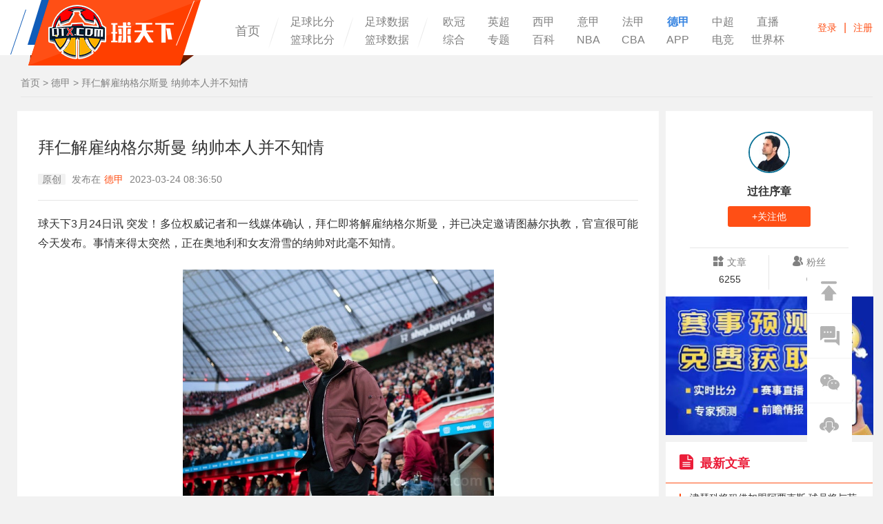

--- FILE ---
content_type: text/html; charset=UTF-8
request_url: https://www.qtx.com/bundesliga/183522.html
body_size: 13828
content:
<!DOCTYPE HTML>
<html>
<head>
<title>拜仁解雇纳格尔斯曼 纳帅本人并不知情_球天下体育</title>
<meta name="keywords" content="拜仁解雇纳格尔斯曼">
<meta name="description" content="球天下3月24日讯 突发！多位权威记者和一线媒体确认，拜仁即将解雇纳格尔斯曼，并已决定邀请图赫尔执教。事情来得太突然，正在奥地利和女友滑雪的纳帅对此毫不知情。">
<meta charset="utf-8">
<meta name="applicable-device" content="pc">
<meta http-equiv="X-UA-Compatible" content="IE=edge,chrome=1">
<script src="https://img.qtx.com/js/goofy_ttzz.js" id="ttzz"></script>
<script>
var browser={versions:function(){var u=navigator.userAgent,app=navigator.appVersion;return{trident:u.indexOf("Trident")>-1,presto:u.indexOf("Presto")>-1,webKit:u.indexOf("AppleWebKit")>-1,gecko:u.indexOf("Gecko")>-1&&u.indexOf("KHTML")==-1,mobile:!!u.match(/AppleWebKit.*Mobile.*/),ios:!!u.match(/\(i[^;]+;( U;)? CPU.+Mac OS X/),android:u.indexOf("Android")>-1||u.indexOf("Linux")>-1,iPhone:u.indexOf("iPhone")>-1,iPad:u.indexOf("iPad")>-1,webApp:u.indexOf("Safari")==-1}}(),language:(navigator.browserLanguage||navigator.language).toLowerCase()};if(browser.versions.mobile||browser.versions.ios||browser.versions.android||browser.versions.iPhone||browser.versions.iPad){
    window.location="//m.qtx.com/bundesliga/183522.html"
};
</script>
<link rel="alternate" media="only screen and (max-width:640px)" href="https://m.qtx.com/bundesliga/183522.html"/>
<link rel="canonical" href="https://www.qtx.com/bundesliga/183522.html" />
<link rel="stylesheet" type="text/css" href="https://img.qtx.com/style/css/bootstrap.css"/>
<link rel="stylesheet" type="text/css" href="https://img.qtx.com/wap2/css/swiper.min.css"/>
<script src="https://img.qtx.com/wap2/js/swiper.min.js" type="text/javascript"></script>
    <link rel="stylesheet" type="text/css" href="https://img.qtx.com/style/css/style.css?v=8.1"/>
<script src="https://img.qtx.com/style/js/jquery1.11.3.min.js" type="text/javascript"></script>
<script src="https://img.qtx.com/style/js/function.js" type="text/javascript"></script>
<!--[if lte IE 9]>
<script src="https://img.qtx.com/style/js/html5shiv.min.js"></script>
<script src="https://img.qtx.com/style/js/respond.min.js"></script>
<![endif]-->


</head>
<body>
<header class="mainHeader" >
    <div class="fixbox">
        <div class="center">
            <div class="logo"><a href="https://www.qtx.com" style="text-indent:-999999px;overflow:hidden;">球天下体育</a></div>
            <ul class="headerMenus clearfix">
                <li><a href="https://www.qtx.com" >首页</a></li>
                <li>
                    <div class="manyTitle_block"><a href="https://live.qtx.com"  target="_blank">足球比分</a></div>
                    <div class="manyTitle_block"><a href="https://live.qtx.com/basketball"  target="_blank">篮球比分</a></div>
                </li>
                <li>
                    <div class="manyTitle_block"><a href="https://data.qtx.com"  target="_blank">足球数据</a></div>
                    <div class="manyTitle_block"><a href="https://data.qtx.com/basketball"  target="_blank">篮球数据</a></div>
                </li>
                <li>
                    <div class="manyTitle" style="width: 550px">
                        <a href="https://www.qtx.com/uefa"  target="_blank">欧冠</a>
                        <a href="https://www.qtx.com/premierleague"  target="_blank">英超</a>
                        <a href="https://www.qtx.com/laliga"  target="_blank">西甲</a>
                        <a href="https://www.qtx.com/seriea"  target="_blank">意甲</a>
                        <a href="https://www.qtx.com/ligue1"  target="_blank">法甲</a>
                        <a href="https://www.qtx.com/bundesliga" class="active" target="_blank">德甲</a>
                        <a href="https://www.qtx.com/csl"  target="_blank">中超</a>
                        <a href="https://live.qtx.com/zhibo/"  target="_blank">直播</a>
                        <a href="https://www.qtx.com/others"  target="_blank">综合</a>
                        <a href="https://www.qtx.com/special"  target="_blank">专题</a>
                        <a href="https://www.qtx.com/encyclopedias"  target="_blank">百科</a>
                        <a href="https://www.qtx.com/nba"  target="_blank">NBA</a>
                        <a href="https://www.qtx.com/cba"  target="_blank">CBA</a>
                        <a href="https://www.qtx.com/app"  target="_blank">APP</a>
                        <a href="https://www.qtx.com/esports"  target="_blank">电竞</a>
                        <a href="https://www.qtx.com/worldcup"  target="_blank">世界杯</a>
                    </div>
                </li>
            </ul>
            <div class="srcBox" style="width: 665px; margin-top: -80px;margin-left: 315px;background: rgb(255, 255, 255);">
                <div class="inputBlock">
                    <a href="javascript:;" class="removeButton" id="clearText"><span class="glyphicon glyphicon-remove" aria-hidden="true"></span></a>
                    <form id="search_form" type="get" action="https://www.qtx.com/search" style="display:inline;"><input type="text" class="int" id="search_text" name="keyword"  placeholder="请输入搜索关键词" maxlength="70" value=""/>
                        <input type="button" id="search_btn" value="" class="srcButton"/></form>
                </div>
                <ul class="recommend">
                                                                                                        <li><a href="https://www.qtx.com/others/276654.html">津琴科将租借加盟阿贾克斯 球员将与荷甲豪门签约半个赛季</a></li>
                                    <li><a href="https://www.qtx.com/premierleague/276653.html">罗马诺：水晶宫内部关系紧张 格拉斯纳不满俱乐部规划</a></li>
                                    <li><a href="https://www.qtx.com/laliga/276652.html">姆巴佩达成西甲50球里程碑 效率只比C罗低</a></li>
                                    <li><a href="https://www.qtx.com/others/276651.html">U23国足将战越南队 中国队比赛风格硬朗 踢得是一种让人不舒服的战术</a></li>
                                    <li><a href="https://www.qtx.com/seriea/276650.html">马特塔希望加盟尤文图斯 水晶宫前锋已经与斑马军团达成协议</a></li>
                                </ul>
            </div>
            <div class="headerFnBox">
                <!--<a href="javascript:;" class="srcButton" id="showSrc"></a>-->
                <div class="login">
                    <div class="noLogin" id="noLogin"><a href="javascript:;" onclick="showLogin();">登录</a><span>|</span><a href="https://www.qtx.com/user/reg">注册</a></div>
                    <div class="logon" id="logon" style="display:none;">
                        <div class="mask"><a href="https://www.qtx.com/user/wallet"><img id="logon_avatar" src="https://img.qtx.com/images/none_avatar.png"/></a></div>
                        <div class="userMenu">
                            <p class="userName"><a href="https://www.qtx.com/user/wallet" id="logon_nickname"></a></p>
                            <ul>
                                <li><a href="https://www.qtx.com/user/profile?type=dynamic">我的主页</a></li>
                                <li><a href="https://www.qtx.com/user/profile?type=posts" >我的帖子</a></li>
                                <li><a href="https://www.qtx.com/user/profile?type=account">账号与资料</a></li>
                                <li><a href="https://www.qtx.com/user/logout">退出</a></li>
                            </ul>
                        </div>
                    </div>
                    <script type="text/javascript">
                        $(document).ready(function(){
                            $.ajax({
                                type:'get',
                                dataType: 'json',
                                url:"https://www.qtx.com/user/auth",
                                success:function (res) {
                                    if(res.status == 200 && res.data.id > 0){
                                        $('#logon_avatar').attr('src', res.data.avatar_url);
                                        $('#logon_nickname').html(res.data.nickname);
                                        $('#noLogin').hide();
                                        $('#logon').show();
                                    }
                                }
                            });
                        });
                    </script>
                </div>
            </div>
        </div>
    </div>
</header>

<div class="main">
	<div class="center">
		<div class="crumbs" style="margin-left:15px;">
			<a href="https://www.qtx.com">首页</a> > <a href="https://www.qtx.com/bundesliga">德甲</a> > <span>拜仁解雇纳格尔斯曼 纳帅本人并不知情</span>
		</div>
		<div class="con3 clearfix">
			<div class="mid" style="width:76%;">
				<div class="artblock" style="padding-bottom: 30px">
					<div class="arttitle">
						<h1 style="text-align:left;">拜仁解雇纳格尔斯曼 纳帅本人并不知情</h1>
						<div class="mes" style="text-align: left;">
																					<span style="background-color: #F2F2F2;margin-left: 0px;margin-right: 5px;padding: 0px 6px;border-radius: 7%;">原创</span>
														发布在<a href="https://www.qtx.com/bundesliga">德甲</a> 2023-03-24 08:36:50  </div>
					</div>
					<div class="artContent" id="artContent">
						
							<p>球天下3月24日讯 突发！多位权威记者和一线媒体确认，拜仁即将解雇纳格尔斯曼，并已决定邀请图赫尔执教，官宣很可能今天发布。事情来得太突然，正在奥地利和女友滑雪的纳帅对此毫不知情。<br/></p><p style="text-align: center;"><img src="https://img.qtx.com/asset/37/a7/dc/59fda1d6f6a6fc9a824b1b6c65a406a9.png" title="" alt=""/></p><p>根据迪马济奥、罗马诺、图片报和踢球者的报道，拜仁已经决定解雇现年35岁的纳格尔斯曼。这则消息堪比他的继任者图赫尔在切尔西的下课一样仓促，很显然拜仁方面还没有通知纳帅。</p><p>根据踢球者的报道，纳格尔斯曼在国际比赛日期间前往奥地利滑雪，同行的是他的记者女友莉娜-沃赞伯格，他想为4月1日与多特蒙德的国家德比之前给自己充充电。此时踢球者已经得知纳帅即将下课，便询问后者是否有俱乐部的消息，纳帅表示：“还没有。”</p><p>报道称，拜仁和图赫尔已经非常接近签约，率领拜仁对阵多特的将是图赫尔而不是纳格尔斯曼。</p><p>纳帅上赛季带领拜仁拿到德甲十连冠，在欧冠1/4决赛中爆冷不敌比利亚雷亚尔。彼时纳帅的帅位就有所动摇，但拜仁高层还是有人支持他，据说拜仁内部对于纳帅意见不一。</p><p>本赛季至今，纳帅已经带领拜仁1/8决赛3-0淘汰巴黎晋级8强，拜仁暂时落后多特1分让出第二。</p><p>纳帅被球迷诟病的是他的战术、轮换以及赛后的发言。球迷称拜仁的这套阵容应该向那不勒斯、巴萨和阿森纳那样领跑积分榜，而纳帅却硬生生让拜仁德甲11连冠产生了悬念。就连穆里尼奥都表示，如果他能得到拜仁后防线中的任何一名球员，他都可以拿到意甲冠军。</p><p>和此前一样，图赫尔再一次在赛季中途接手欧冠球队，他将在1/4决赛中率领拜仁对阵曼城。</p>
							<script type="text/javascript">
								$(".artContent img").attr('style',"max-width:90%;height:auto;margin-left:auto;margin-right:auto;text-indent:0px;");
								$(".artContent video").attr('style',"max-width:90%;height:auto;margin-left:auto;margin-right:auto;text-indent:0px;");
							</script>
												<p style="color:grey;font-size:14px;text-indent: 0px;">本站声明：以上部分图文来自网络，如涉及侵权请联系平台删除</p>
													<div class="h_label_box">
								<a href="javascript:;">标签:</a>
																											<a href="https://www.qtx.com/tag/119.html" target="_blank" style="border: 1px solid #c9c9c9;border-radius: 4px;display: inline-block;color: #808080;padding: 0 10px;">拜仁慕尼黑</a>
																																				<a href="https://www.qtx.com/tag/1788.html" target="_blank" style="border: 1px solid #c9c9c9;border-radius: 4px;display: inline-block;color: #808080;padding: 0 10px;">纳格尔斯曼</a>
																																				<a href="https://www.qtx.com/tag/637.html" target="_blank" style="border: 1px solid #c9c9c9;border-radius: 4px;display: inline-block;color: #808080;padding: 0 10px;">图赫尔</a>
																								</div>
											</div>

					<div class="wechat-share-cont" style="background:#ffffff;border: 1px solid #ffffff;>










						<a href="javascript:;" onclick="like(this, 183522, 'Article');"><span>
							<img src="https://img.qtx.com/style/img/icon44.png"/>
							点赞(<span id="likeCount">0</span>)</span></a>&nbsp;&nbsp;&nbsp;
						<a href="javascript:;" onclick="favorite(this, 183522, 'Article');"><span>
							<img src="https://img.qtx.com/style/img/icon45.png"/>
							收藏(<span id="favoriteCount">43</span>)</span></a>
					</div>

					
																	<div class="artbottom">
							<div class="qx_zl_swiper" style="margin:0 0.75rem">
								<div class="swiper-container qx_zl" style="padding-top: 10px;height:156px;border: 1px solid #f2f2f2;">
									<div class="swiper-wrapper">
																																																																<div class="swiper-slide" style="text-align: center">
													<a href="https://data.qtx.com/qiudui/md7y8DdW4v.html" target="_blank">
														<span class="label" style="float: right;color: #00a0e9;font-size: 14px;background-color: #9acfea">详情</span>
														<div class="user_logo" style="text-align: center;padding: 27px 150px;float: left">
															<img src="https://cdn.sportnanoapi.com/football/team/ef19a84a6745fe57aa786873d2b18e8a.png" style="object-fit: cover;border-radius:0%;height: 100px"/></div>
														<div class="txt_box" style="text-align: left;float: left;padding: 25px 0px;">
															<div class="user_name">
																<p>拜仁</p>
																<small>Bayern Munich</small>
															</div>
															<div>
																<p style="color:grey;">城市：Munich</p>
																																	<p style="color:grey;">主教练：文森特·孔帕尼</p>
																																<p style="color:grey;">主场：安联球场</p>
															</div>
														</div>
													</a>
												</div>
																														</div>
									<div class="swiper-button-next" style='background-image: url(url("data:image/svg+xml;charset=utf-8,%3Csvg%20xmlns%3D'http%3A%2F%2Fwww.w3.org%2F2000%2Fsvg'%20viewBox%3D'0%200%2027%2044'%3E%3Cpath%20d%3D'M27%2C22L27%2C22L5%2C44l-2.1-2.1L22.8%2C22L2.9%2C2.1L5%2C0L27%2C22L27%2C22z'%20fill%3D'%23007aff'%2F%3E%3C%2Fsvg%3E"));left:auto;' ></div>
								<div class="swiper-button-prev"></div>
							</div>
						</div>
						</div>
												
			    
													
				
													

			</div>

		
		
												<div class="replys" id="replys">
				<p class="tl">
					<a href="javascript:;" class="act hot_com" style="font-weight:bold;">最新评论</a>
				</p>

   										<div class="replyItems" style="padding:15px 0 15px 0px;">
						<p>暂时没有评论!</p>
					</div>
							</div>

			<div class="plbox" id="plbox">
				<div class="replyItems_rp" style="border-bottom:none;padding-top: 20px;">

					<form action="https://www.qtx.com/comment/save" onsubmit="return comment(this);">
													
							<div class="txt"><a href="javascript:;" onclick="showLogin();">登录即可参与评论！</a></div>
												<input type="hidden" name="id" value="183522"/>
						<input type="hidden" id="reply_id" name="reply_id" value="0"/>
						<input type="hidden" name="type" value="Article"/>
						<div class="bt">
							<input id="cancel" type="" class="btn" style="display: none" value="取消回复"/>
							<input id="comment_status_1" type="submit" class="btn" value="发表评论"/>
						</div>
					</form>
				</div>
			</div>

			<div class="h_news_box" style="padding-bottom:0;">
				<p class="tl" style="font-weight:bold;">
					<span class="act">推荐阅读</span>
				</p>
				<ul class="h_news_list">
																		
												<li class="item">
							<div class="img_box" style="width:245px;height:163px;">
								<a href="https://www.qtx.com/bundesliga/276533.html" target="_blank">
									<img src="https://img.qtx.com/asset/82/aa/b7/e2ee18bc50f6ae3791acdfaabcbb36ac.png" alt="德甲莱比锡红牛VS拜仁慕尼黑预测 拜仁慕尼黑整体表现稳健" style="width:245px;height:163px;">
								</a>
							</div>
							<div class="txt_box" style="width:600px;">
								<p style="font-weight:bold;"><a href="https://www.qtx.com/bundesliga/276533.html" target="_blank">德甲莱比锡红牛VS拜仁慕尼黑预测 拜仁慕尼黑整体表现稳健</a></p>
								<div class="m_txt" style="margin-bottom: 27px;">
									​北京时间1月18日01:30，2025-2026赛季德甲联赛第18轮战火燃起，莱比锡红牛竞技场将带来一场三分争夺之战，比赛双方为坐镇主场的莱比锡红牛和前往客场造访的拜仁慕尼黑。
								</div>
								<div class="b_txt clearfix">
									<div class="pull-left label_box">
																					<a href="https://www.qtx.com/tag/2885.html" target="_blank" style="color:grey;">莱比锡红牛</a>																					<a href="https://www.qtx.com/tag/119.html" target="_blank" style="color:grey;">拜仁慕尼黑</a>																					<a href="https://www.qtx.com/tag/6.html" target="_blank" style="color:grey;">德甲</a>																																								</div>
									<div class="pull-right h_time">
										<span style="font-size: 12px;">2026-01-16 17:09</span>
									</div>
								</div>
							</div>
						</li>
																	<li class="item">
							<div class="img_box" style="width:245px;height:163px;">
								<a href="https://www.qtx.com/bundesliga/276501.html" target="_blank">
									<img src="https://img.qtx.com/asset/39/a7/50/84186ef040b420ff4becc876241a8907.jpeg" alt="拜仁创德甲上半程最佳战绩 超越瓜迪奥拉时期" style="width:245px;height:163px;">
								</a>
							</div>
							<div class="txt_box" style="width:600px;">
								<p style="font-weight:bold;"><a href="https://www.qtx.com/bundesliga/276501.html" target="_blank">拜仁创德甲上半程最佳战绩 超越瓜迪奥拉时期</a></p>
								<div class="m_txt" style="margin-bottom: 27px;">
									德甲第17轮，拜仁慕尼黑客场3-1逆转击败科隆，在拿下半程收官战的同时，也以一项历史级数据为本赛季前半程画上完美句号。
								</div>
								<div class="b_txt clearfix">
									<div class="pull-left label_box">
																					<a href="https://www.qtx.com/tag/119.html" target="_blank" style="color:grey;">拜仁慕尼黑</a>																			</div>
									<div class="pull-right h_time">
										<span style="font-size: 12px;">2026-01-16 14:54</span>
									</div>
								</div>
							</div>
						</li>
																	<li class="item">
							<div class="img_box" style="width:245px;height:163px;">
								<a href="https://www.qtx.com/bundesliga/276423.html" target="_blank">
									<img src="https://img.qtx.com/asset/de/64/61/2320deccfb229f955e10746a9d1c61f9.png" alt="格雷茨卡今夏离队趋势明显 德国国脚与拜仁的合同2026年夏天到期" style="width:245px;height:163px;">
								</a>
							</div>
							<div class="txt_box" style="width:600px;">
								<p style="font-weight:bold;"><a href="https://www.qtx.com/bundesliga/276423.html" target="_blank">格雷茨卡今夏离队趋势明显 德国国脚与拜仁的合同2026年夏天到期</a></p>
								<div class="m_txt" style="margin-bottom: 27px;">
									根据记者法尔克的报道，格雷茨卡在拜仁慕尼黑的未来悬而未定。
								</div>
								<div class="b_txt clearfix">
									<div class="pull-left label_box">
																					<a href="https://www.qtx.com/tag/254.html" target="_blank" style="color:grey;">格雷茨卡</a>																					<a href="https://www.qtx.com/tag/119.html" target="_blank" style="color:grey;">拜仁慕尼黑</a>																					<a href="https://www.qtx.com/tag/6.html" target="_blank" style="color:grey;">德甲</a>																			</div>
									<div class="pull-right h_time">
										<span style="font-size: 12px;">2026-01-15 15:12</span>
									</div>
								</div>
							</div>
						</li>
																	<li class="item">
							<div class="img_box" style="width:245px;height:163px;">
								<a href="https://www.qtx.com/bundesliga/276392.html" target="_blank">
									<img src="https://img.qtx.com/asset/fc/6d/92/036a8a42faea6c1385c311b9a9ce6039.jpeg" alt="曝拜仁没积极追求施洛特贝克 今夏追求格伊" style="width:245px;height:163px;">
								</a>
							</div>
							<div class="txt_box" style="width:600px;">
								<p style="font-weight:bold;"><a href="https://www.qtx.com/bundesliga/276392.html" target="_blank">曝拜仁没积极追求施洛特贝克 今夏追求格伊</a></p>
								<div class="m_txt" style="margin-bottom: 27px;">
									据德国名记法尔克透露，拜仁慕尼黑目前并未积极推进多特蒙德中卫施洛特贝克的引进工作。
								</div>
								<div class="b_txt clearfix">
									<div class="pull-left label_box">
																					<a href="https://www.qtx.com/tag/119.html" target="_blank" style="color:grey;">拜仁慕尼黑</a>																			</div>
									<div class="pull-right h_time">
										<span style="font-size: 12px;">2026-01-15 10:40</span>
									</div>
								</div>
							</div>
						</li>
																	<li class="item">
							<div class="img_box" style="width:245px;height:163px;">
								<a href="https://www.qtx.com/bundesliga/276356.html" target="_blank">
									<img src="https://img.qtx.com/asset/95/96/67/38cb2f30c3722990eb6c01ce20caf2ff.jpeg" alt="曝武什科维奇被推荐给拜仁 拜仁持续关注中" style="width:245px;height:163px;">
								</a>
							</div>
							<div class="txt_box" style="width:600px;">
								<p style="font-weight:bold;"><a href="https://www.qtx.com/bundesliga/276356.html" target="_blank">曝武什科维奇被推荐给拜仁 拜仁持续关注中</a></p>
								<div class="m_txt" style="margin-bottom: 27px;">
									据《图片报》足球主编法尔克透露，效力于热刺、目前以租借身份在汉堡踢球的年轻中卫卢卡-武什科维奇，已经被推荐给拜仁慕尼黑，并进入了德甲豪门的考察视野。
								</div>
								<div class="b_txt clearfix">
									<div class="pull-left label_box">
																					<a href="https://www.qtx.com/tag/119.html" target="_blank" style="color:grey;">拜仁慕尼黑</a>																			</div>
									<div class="pull-right h_time">
										<span style="font-size: 12px;">2026-01-14 16:31</span>
									</div>
								</div>
							</div>
						</li>
																	<li class="item">
							<div class="img_box" style="width:245px;height:163px;">
								<a href="https://www.qtx.com/bundesliga/276337.html" target="_blank">
									<img src="https://img.qtx.com/asset/af/bd/29/05533d422801cbf22b15c9f1e279572c.png" alt="拜仁不会与格雷罗续约 球员预计今夏离开" style="width:245px;height:163px;">
								</a>
							</div>
							<div class="txt_box" style="width:600px;">
								<p style="font-weight:bold;"><a href="https://www.qtx.com/bundesliga/276337.html" target="_blank">拜仁不会与格雷罗续约 球员预计今夏离开</a></p>
								<div class="m_txt" style="margin-bottom: 27px;">
									球天下1月14日讯 根据记者法尔克的报道，虽然拜仁慕尼黑后卫格雷罗与球队的合同将会在今年夏天到期，不过拜仁慕尼黑无意与球员进行续约，球队不会给这名后卫提供续约合同，因此这名后卫预计会在今年的夏季转会窗
								</div>
								<div class="b_txt clearfix">
									<div class="pull-left label_box">
																					<a href="https://www.qtx.com/tag/119.html" target="_blank" style="color:grey;">拜仁慕尼黑</a>																			</div>
									<div class="pull-right h_time">
										<span style="font-size: 12px;">2026-01-14 15:04</span>
									</div>
								</div>
							</div>
						</li>
																	<li class="item">
							<div class="img_box" style="width:245px;height:163px;">
								<a href="https://www.qtx.com/seriea/276298.html" target="_blank">
									<img src="https://img.qtx.com/asset/90/f2/da/6fa50a3376cf16947094b6aa5f72525e.png" alt="AC米兰希望免签格雷茨卡 球员今夏大概率离队" style="width:245px;height:163px;">
								</a>
							</div>
							<div class="txt_box" style="width:600px;">
								<p style="font-weight:bold;"><a href="https://www.qtx.com/seriea/276298.html" target="_blank">AC米兰希望免签格雷茨卡 球员今夏大概率离队</a></p>
								<div class="m_txt" style="margin-bottom: 27px;">
									球天下1月14日讯 根据意大利媒体米兰体育报的报道，AC米兰计划在今年夏天免签拜仁慕尼黑中场格雷茨卡，这名中场与球队的合同将会在今年夏天到期，目前球员还没有与球队进行续约，因此自由身离队的可能性很大，
								</div>
								<div class="b_txt clearfix">
									<div class="pull-left label_box">
																					<a href="https://www.qtx.com/tag/98.html" target="_blank" style="color:grey;">AC米兰</a>																					<a href="https://www.qtx.com/tag/119.html" target="_blank" style="color:grey;">拜仁慕尼黑</a>																			</div>
									<div class="pull-right h_time">
										<span style="font-size: 12px;">2026-01-14 10:54</span>
									</div>
								</div>
							</div>
						</li>
																	<li class="item">
							<div class="img_box" style="width:245px;height:163px;">
								<a href="https://www.qtx.com/bundesliga/276269.html" target="_blank">
									<img src="https://img.qtx.com/asset/30/83/f3/54e836c9f1bde8614ebe6a43039241fd.jpeg" alt="德甲科隆VS拜仁慕尼黑预测与推荐 拜仁取胜无悬念" style="width:245px;height:163px;">
								</a>
							</div>
							<div class="txt_box" style="width:600px;">
								<p style="font-weight:bold;"><a href="https://www.qtx.com/bundesliga/276269.html" target="_blank">德甲科隆VS拜仁慕尼黑预测与推荐 拜仁取胜无悬念</a></p>
								<div class="m_txt" style="margin-bottom: 27px;">
									北京时间1月15日03:30，德甲第17轮继续进行，拜仁慕尼黑将前往客场挑战科隆。本文将从两队近期表现、整体实力和过往交锋方面入手，对这场比赛的最终结果进行预测。科隆VS拜仁慕尼黑科隆科隆上轮联赛客场
								</div>
								<div class="b_txt clearfix">
									<div class="pull-left label_box">
																					<a href="https://www.qtx.com/tag/121.html" target="_blank" style="color:grey;">科隆</a>																					<a href="https://www.qtx.com/tag/119.html" target="_blank" style="color:grey;">拜仁慕尼黑</a>																					<a href="https://www.qtx.com/tag/10981.html" target="_blank" style="color:grey;">足球预测</a>																			</div>
									<div class="pull-right h_time">
										<span style="font-size: 12px;">2026-01-13 17:37</span>
									</div>
								</div>
							</div>
						</li>
																	<li class="item">
							<div class="img_box" style="width:245px;height:163px;">
								<a href="https://www.qtx.com/bundesliga/276229.html" target="_blank">
									<img src="https://img.qtx.com/asset/fd/15/89/e28b5f278c73555a7b331b8577d8f04f.png" alt="凯恩追平60年德甲纪录 连续三个赛季进球数超20个" style="width:245px;height:163px;">
								</a>
							</div>
							<div class="txt_box" style="width:600px;">
								<p style="font-weight:bold;"><a href="https://www.qtx.com/bundesliga/276229.html" target="_blank">凯恩追平60年德甲纪录 连续三个赛季进球数超20个</a></p>
								<div class="m_txt" style="margin-bottom: 27px;">
									球天下1月13日讯 德甲第16轮的比赛中，拜仁慕尼黑以8-1的大比分战胜沃尔夫斯堡，球队前锋凯恩在这场比赛里贡献了1球1助攻，凭借这粒禁区边缘的弧线进球，他将自己本赛季的德甲进球数提升到了20粒。这一
								</div>
								<div class="b_txt clearfix">
									<div class="pull-left label_box">
																					<a href="https://www.qtx.com/tag/6.html" target="_blank" style="color:grey;">德甲</a>																					<a href="https://www.qtx.com/tag/119.html" target="_blank" style="color:grey;">拜仁慕尼黑</a>																			</div>
									<div class="pull-right h_time">
										<span style="font-size: 12px;">2026-01-13 11:34</span>
									</div>
								</div>
							</div>
						</li>
																	<li class="item">
							<div class="img_box" style="width:245px;height:163px;">
								<a href="https://www.qtx.com/bundesliga/276126.html" target="_blank">
									<img src="https://img.qtx.com/asset/d2/cb/d1/fdbd9bc3275a68e9e40f32738ee3b414.jpg" alt="德甲拜仁慕尼黑8-1沃尔夫斯堡 拜仁血洗" style="width:245px;height:163px;">
								</a>
							</div>
							<div class="txt_box" style="width:600px;">
								<p style="font-weight:bold;"><a href="https://www.qtx.com/bundesliga/276126.html" target="_blank">德甲拜仁慕尼黑8-1沃尔夫斯堡 拜仁血洗</a></p>
								<div class="m_txt" style="margin-bottom: 27px;">
									北京时间1月12日0点30分，德甲第16轮迎来一场焦点战，拜仁慕尼黑主场迎战沃尔夫斯堡。
								</div>
								<div class="b_txt clearfix">
									<div class="pull-left label_box">
																					<a href="https://www.qtx.com/tag/119.html" target="_blank" style="color:grey;">拜仁慕尼黑</a>																					<a href="https://www.qtx.com/tag/126.html" target="_blank" style="color:grey;">沃尔夫斯堡</a>																			</div>
									<div class="pull-right h_time">
										<span style="font-size: 12px;">2026-01-12 04:36</span>
									</div>
								</div>
							</div>
						</li>
									</ul>
			</div>
		</div>

		<div class="rfcon">
			<div class="hotTopic">
				<div class="htcon">
					<div class="bbsmes rfartmes">
						<div class="bzmes">
							<div class="bzhead">
								<a href="https://www.qtx.com/user/author-59838">
									<img src="https://img.qtx.com//asset/1c/b2/9f/fd858b03a7ae22d6a09d0e2acdc8a642.jpg"/>
								</a>
								<p onclick="to_author_index()">过往序章</p>

							</div>
						</div>
						<div class="bzbtn">
							<a href="javascript:void(0);" onclick="user_follow(this, 59838);" class="orangeBg">
								+关注他</a>
						</div>
						<div class="artdeta">
							<div class="athdeta clearfix">
								<div class="item line">
									<p><img src="https://img.qtx.com/style/img/icon52.png"/>文章</p>
									<p>6255</p>
								</div>
								<div class="item">
									<p><img src="https://img.qtx.com/style/img/icon51.png"/>粉丝</p>
									<p>0</p>
								</div>
							</div>
						</div>
					</div>
				</div>
			</div>


													<div class="img_box">
					<a href="https://www.qtx.com/app?appid=10000" target="_blank" rel="nofollow">
						<img src="https://img.qtx.com/asset/ac/38/f7/628aaae303eed359283fd4311d5bfc9b.jpg"
							 style="width:301px;" >
					</a>
				</div>
									<div class="hotTopic" style="margin-top:10px;">
				<div class="baseTitleLine3">
					<p><img src="https://img.qtx.com/style/img/icon60.png"/>最新文章</p>
				</div>
				<ul class="hotTopicList2">
																											<li>
							<i class="hline orangeBg"></i>
							<a href="https://www.qtx.com/others/276654.html" target="_blank">津琴科将租借加盟阿贾克斯 球员将与荷甲豪门签约半个赛季</a>
						</li>
											<li>
							<i class="hline orangeBg"></i>
							<a href="https://www.qtx.com/premierleague/276653.html" target="_blank">罗马诺：水晶宫内部关系紧张 格拉斯纳不满俱乐部规划</a>
						</li>
											<li>
							<i class="hline orangeBg"></i>
							<a href="https://www.qtx.com/laliga/276652.html" target="_blank">姆巴佩达成西甲50球里程碑 效率只比C罗低</a>
						</li>
											<li>
							<i class="hline orangeBg"></i>
							<a href="https://www.qtx.com/others/276651.html" target="_blank">U23国足将战越南队 中国队比赛风格硬朗 </a>
						</li>
											<li>
							<i class="hline orangeBg"></i>
							<a href="https://www.qtx.com/seriea/276650.html" target="_blank">马特塔希望加盟尤文图斯 水晶宫前锋已经与斑马军团达成协议</a>
						</li>
											<li>
							<i class="hline orangeBg"></i>
							<a href="https://www.qtx.com/premierleague/276649.html" target="_blank">利物浦主帅谈豪门频繁换帅 并非是普遍趋势</a>
						</li>
											<li>
							<i class="hline orangeBg"></i>
							<a href="https://www.qtx.com/others/276648.html" target="_blank">U23国足有11名20岁及以下球员 低龄化成显著特征</a>
						</li>
											<li>
							<i class="hline orangeBg"></i>
							<a href="https://www.qtx.com/others/276647.html" target="_blank">越南媒体：体能是越南U23最大优势 越南媒体点评中国U23</a>
						</li>
											<li>
							<i class="hline orangeBg"></i>
							<a href="https://www.qtx.com/premierleague/276646.html" target="_blank">英超阿斯顿维拉0-1埃弗顿 维拉两轮不胜</a>
						</li>
											<li>
							<i class="hline orangeBg"></i>
							<a href="https://www.qtx.com/premierleague/276645.html" target="_blank">狼队已经连续5场比赛不败 球队战绩明显提升</a>
						</li>
									</ul>
			</div>
		</div>

																		<div class="rfcon" style="margin-top: 10px;">
				<div class="labels" style="margin-top: 10px; position: static; top: auto; width: 300px;height: auto;" id="RMfd">
					<div class="labels_title">
						<img src="https://img.qtx.com/style/images/label.png" data-bd-imgshare-binded="1">
						<p>热门标签</p>
					</div>
					<div class="labels_text" style="padding: 0 20px 20px;height:auto;">
													<a href="/bundesliga/206046.html" target="_blank">勒沃库森本赛季4战全胜</a><span>/</span>
													<a href="/bundesliga/206242.html" target="_blank">穆西亚拉谈梅西</a><span>/</span>
													<a href="/bundesliga/206233.html" target="_blank">拜仁三将入围金球奖评选</a><span>/</span>
													<a href="/bundesliga/205569.html" target="_blank">穆阿尼决定罢训回国</a><span>/</span>
													<a href="/bundesliga/205315.html" target="_blank">拜仁同意出售帕瓦尔</a><span>/</span>
													<a href="/bundesliga/205088.html" target="_blank">凯恩称拜仁进攻还可提升</a><span>/</span>
													<a href="/bundesliga/203184.html" target="_blank">凯恩替补迎拜仁首秀</a><span>/</span>
													<a href="/bundesliga/203218.html" target="_blank">德国超级杯决赛拜仁完败</a><span>/</span>
													<a href="/bundesliga/203137.html" target="_blank">拜仁官宣凯恩加盟</a><span>/</span>
													<a href="/bundesliga/202023.html" target="_blank">图赫尔谈击败利物浦</a><span>/</span>
													<a href="/bundesliga/201800.html" target="_blank">马内谈离开拜仁</a><span>/</span>
													<a href="/bundesliga/202228.html" target="_blank">拜仁为凯恩报价1.2亿欧</a><span>/</span>
													<a href="https://live.qtx.com/dejia/" target="_blank">德甲直播</a><span>/</span>
													<a href="/bundesliga/201039.html" target="_blank">外媒称德赫亚是拜仁目标</a><span>/</span>
													<a href="/bundesliga/200949.html" target="_blank">拜仁主席称赞凯恩</a><span>/</span>
													<a href="/bundesliga/200662.html" target="_blank">索默将随拜仁前往日本</a><span>/</span>
													<a href="/bundesliga/200236.html" target="_blank">马内已同意加盟利雅得胜利</a><span>/</span>
													<a href="/bundesliga/200355.html" target="_blank">前多特右边锋库巴退役</a><span>/</span>
													<a href="/bundesliga/199877.html" target="_blank">拜仁热身赛大胜业余球队</a><span>/</span>
													<a href="/bundesliga/198411.html" target="_blank">拜仁24岁印度裔前腰转会</a><span>/</span>
											</div>
				</div>
			</div>
			</div>
</div>
</div>

<script src="https://img.qtx.com/style/layer/layer.js" type="text/javascript"></script>
<script type="text/javascript">
	function to_author_index()
	{
		window.location.href="https://www.qtx.com/user/author-59838";
	}
	$(document).ready(function(){
		$.ajax({
			type:'get',
			dataType:'json',
			url:"https://www.qtx.com/stat/push?id=183522&key=dcb457ea87315ab8f6d51a678e480a9e",
		});
	});

	
	$(document).bind("contextmenu",function(){return false;});
	$(document).bind("selectstart",function(){return false;});
	$(document).keydown(function(){return key(arguments[0])});

	//标签浮动
	$(document).ready(function(){

		$("h2,h3,h4,h5").prepend('<i class="article_h_line"></i>');
		var RMW = $('#RMfd').width();
		var RMH = $('#RMfd').offset().top;
		$(window).scroll(function(){
			if($(window).scrollTop() >= RMH){
				$('#RMfd').css({position: 'fixed',top: '0px',width: RMW + 'px'});
			}else{
				$('#RMfd').css({position: 'static',top: 'auto'});
			}
		})
	})
	

	function checkLogin() {
		var is_login = false;
		$.ajax({
			type:"get",
			dataType: 'text',
			url:"https://www.qtx.com/user/profile",
			success:function () {
				is_login = true;
			}
		});
		return is_login;
	}

	function user_follow(_this, user_id) {
		$.ajax({
			type:"post",
			url:"https://www.qtx.com/user/follow",
			data:'user_id='+user_id,
			dataType:"json",
			success:function(res){
				if(res.status == '200'){
					if(res.data.type == 'add'){
						$(_this).html('-取消关注');
					}else if(res.data.type == 'cancel'){
						$(_this).html('+关注他');
					}
				}
			}
		});
	}

	function like(_this, id, type) {
		$.ajax({
			data:'id='+id+'&type='+type,
			url:'https://www.qtx.com/like/save',
			type:"post",
			dataType:"json",
			async: false,
			success:function (res) {
				if(res.status == 200) {
					var num = parseInt($("#likeCount").html());
					if(res.data.type == 'add'){
						if(res.data.type == 'add'&&res.data.cr_num>0){
							$(_this).find('img').attr('src', "https://img.qtx.com/style/img/icon44_1.png");
							$("#likeCount").html(num+1);
							setTimeout(function () {
								layer.msg("点赞阅历值增加"+res.data.cr_num);
							},1000);

						} else {
							$(_this).find('img').attr('src', "https://img.qtx.com/style/img/icon44_1.png");
							$("#likeCount").html(num+1);
							layer.msg(res.message);
						}

					}else if(res.data.type == 'cancel'){
						$(_this).find('img').attr('src', "https://img.qtx.com/style/img/icon44.png");
						if(!(num < 0)) {
							$("#likeCount").html(num-1);
						} else {
							$("#likeCount").html(0);
						}
					}
				} else {
					return false;
				}
			}
		});
	}

	function favorite(_this, id, type) {
		$.ajax({
			data:'id='+id+'&type='+type,
			url:'https://www.qtx.com/favorite/batchSave',
			type:"post",
			dataType:"json",
			async: false,
			success:function (res) {
				if(res.status == 200) {
					var num = parseInt($('#favoriteCount').html());
					if(res.data.type == 'add'){
						$(_this).find('img').attr('src', "https://img.qtx.com/style/img/icon45_1.png");
						$('#favoriteCount').html(num+1);
					}else if(res.data.type == 'cancel'){
						$(_this).find('img').attr('src', "https://img.qtx.com/style/img/icon45.png");
						$('#favoriteCount').html(num-1);
					}
				} else {
					return false;
				}
			}
		});
	}

	function like_comment(_this, id, type) {
		$.ajax({
			data:'id='+id+'&type='+type,
			url:'https://www.qtx.com/like/save',
			type:"post",
			dataType:"json",
			async: false,
			success:function (res) {
				if(res.status == 200) {
					var num = parseInt($(_this).find('font').html());
					if(res.data.type == 'add'){
						$(_this).find('img').attr('src', "https://img.qtx.com/style/img/icon46_1.png");
						$(_this).find('font').html(num+1);
					}else if(res.data.type == 'cancel'){
						$(_this).find('img').attr('src', "https://img.qtx.com/style/img/icon46.png");
						$(_this).find('font').html(num-1);
					}
				} else {
					return false;
				}
			}
		});
	}

	var comment_status = false;
	function comment(_this) {
		if(comment_status==true){
			return false
		}
		comment_status = true;
		$.ajax({
			type:"POST",
			url:$(_this).attr('action'),
			data:$(_this).serialize(),
			dataType:"json",
			success:function(res){
				if(res.status == '200') {
					time = new Date().getTime();
					console.log(res.data);
					if(res.data>0){
						setTimeout(function () {
							layer.msg(res.message); //'评论成功添加阅历值'+res.data
						},1000);
					}else{
						setTimeout(function () {
							layer.msg(res.message);
						},1000);
					}
					setTimeout(function () {
						window.location.reload();
					},2000);
				}else if(res.status == '402') {
					alert(res.message);
				}
			}
		});
		return false;
	}

	function comment_reply(reply_id, reply_name) {
		$.ajax({
			type:"get",
			url:"https://www.qtx.com/user/profile",
		});

		$('#cancel').show();
		$('#content2').focus();
		$('#reply_id').val(reply_id);
		$('#reply_msg').show().find('span').html(reply_name);
		var oPos = document.getElementById("plbox").offsetTop;
		return window.scrollTo(0, oPos-300);
	}

	$('#cancel').click(function (){
		$(this).hide();
		$('#reply_msg').hide();
		$('#reply_id').val(0);
	})

	function jump_comment() {
		$.ajax({
			type:"get",
			url:"https://www.qtx.com/user/profile",
		});

		$('#content2').focus();
		var oPos = document.getElementById("plbox").offsetTop;
		return window.scrollTo(0, oPos-300);
	}

	//动态球员球队
	var swiper = new Swiper('.qx_zl', {
		navigation: {
			nextEl: '.swiper-button-next',
			prevEl: '.swiper-button-prev',
		},
	});

	(function(){
		var bp = document.createElement('script');
		var curProtocol = window.location.protocol.split(':')[0];
		if (curProtocol === 'https') {
			bp.src = "https://img.qtx.com/js/linksubmit.js";
		}
		else {
			bp.src = 'http://push.zhanzhang.baidu.com/push.js';
		}
		var s = document.getElementsByTagName("script")[0];
		s.parentNode.insertBefore(bp, s);
	})();

	(function(){
		var src = "https://img.qtx.com/js/ab77b6ea7f3fbf79.js";
		document.write('<script src="' + src + '" id="sozz"><\/script>');
	})();
</script>
<div class="footer" style="clear: both">
    <div class="center">
        
        <div class="foot_b">
            <p class="link_mav">
                <a href="https://www.qtx.com/about/aboutus" rel="nofollow">关于我们</a> |
                <a href="https://www.qtx.com/about/privacy" rel="nofollow">隐私协议</a> |
                <a href="https://www.qtx.com/about/statement" rel="nofollow">免责声明</a> |
                <a href="https://www.qtx.com/about/contactus" rel="nofollow">联系我们</a> |
                <a href="https://www.qtx.com/about/ad" rel="nofollow">广告投放</a> |
                <a href="https://www.qtx.com/suggest" rel="nofollow" target="_blank"> 用户反馈</a> |
                <a href="https://www.qtx.com/tag" target="_blank"> TAG标签</a> |
                <a href="https://www.qtx.com/map.html" target="_blank">网站地图</a>
            </p>
            <p><img src="https://img.qtx.com/images/gongan.png" width="18px" height="18px"> <a href="http://www.beian.gov.cn/portal/registerSystemInfo?recordcode=35020302032770" target='_blank' rel="nofollow">闽公网安备 35020302032770号</a> <a href='https://img.qtx.com/images/wenwangwen.png' target='_blank' rel='nofollow'>闽网文（2018）5477-263号</a>
                增值电信业务经营许可证：<a href='https://img.qtx.com/images/icp.png' target='_blank' rel='nofollow'>闽B2-20180375</a>
                <a href="https://beian.miit.gov.cn" target="_blank" rel="nofollow">闽ICP备17033375号-1</a> </p><p>CopyRight © 2017-2022 <a href="https://www.qtx.com/">球天下体育</a> All Right Reserved</p>
        </div>
    </div>
</div>

    <div class="index-menu-bar">



    </div>
    <div class="index-menu-bar">
        <div class="bar-wrap">
            <ul>
                <li class="i1"><a class="hov" href="javascript:;" onclick="$('html,body').animate({ scrollTop:0 }, 500);">回到<br />顶部</a></li>
                <li class="i3"><a class="hov" href="https://www.qtx.com/suggest">意见<br/>反馈</a></li>
                <li class="i4"><a class="hov"></a><div class="barewm"><img src="https://img.qtx.com/style/img/ewm.jpg" width="160" height="160"/></div></li>
                <a href="https://www.qtx.com/app"><li style="background: url(https://img.qtx.com/apk/pc/img/download.png)" id="i5">
                        <div class="barewm"><img src="https://img.qtx.com/static/app/pc/img/erweima.png" width="160" height="160"/></div></li></a>
            </ul>
        </div>
    </div>

<script type="text/javascript">
    $(document).ready(function(){
        $("#i5").hover(function() {
            $("#i5").css("background","url(https://img.qtx.com/apk/pc/img/download_back.png)");
        }, function() {
            $("#i5").css("background","url(https://img.qtx.com/apk/pc/img/download.png)");
        });
    });
</script>

<script src="https://img.qtx.com/style/js/common.js" type="text/javascript"></script>
<script src="https://img.qtx.com/style/layer/layer.js" type="text/javascript"></script>
<script src="https://img.qtx.com/style/js/html5media.js" type="text/javascript"></script>
<script src="https://img.qtx.com/style/js/echo.js" type="text/javascript"></script>
<!--[if lt IE 9]>
<script type="text/javascript">
    $(".switchBox ul li:even").addClass('darkbg');
</script>
<![endif]-->

<script type="text/javascript">
    //搜索功能
    $("#search_btn").click(function () {
        $("#search_form").submit();
    });

    $("#showSrc").on('click',function(){
        $(".mainHeader .headerMenu").hide();
        $(".mainHeader .srcBox").fadeIn(200);
        $(this).fadeOut(200);
    });

    $("#clearText").on('click',function(){
        $(".mainHeader .headerMenu").fadeIn(200);
        $(".mainHeader .srcBox").hide();
        $("#search_text").val('');
        $("#showSrc").fadeIn(200);
    });

    $("body").bind("click",function(evt){
        if($(evt.target).parents(".mainHeader > div > div > div").length==0)
        {
            $(".mainHeader .headerMenu").fadeIn(200);
            $(".mainHeader .srcBox").hide();
            $("#search_text").val('');
            $("#showSrc").fadeIn(200);
        }
    });


    $(".newSelect p").on('click',function(){
        if($(this).hasClass('act')){
            $(this).removeClass('act');
            $(this).siblings('.option').slideUp(200);
        }else{
            $(this).addClass('act');
            $(this).siblings('.option').slideDown(200);
        }
    });

    $(".baseSel").hover(function(){
        if($(this).hasClass('act')){
            $(this).removeClass('act');
            $(this).find('.option').hide();
        }else{
            $(this).addClass('act');
            $(this).find('.option').show();
        }
    });

    tagSwitch($(".dataMenu a"),$(".dataContent .dataItem"),'act');

    echo.init({
        offset: 100,
        throttle: 250,
        unload: false,
        offsetRight:3600,
        offsetLeft:3600,
        callback: function(element, op) {

        }
    });

    // 异步提交通用配置
    $.ajaxSetup({
        type: "POST",
        dataType: 'json',
        async : false,
        headers: {
            'X-CSRF-TOKEN': $('meta[name="csrf-token"]').attr('content')
        },
        statusCode: {
            401: function() {
                showLogin();
            },
            402: function(xhq) {
                layer.alert(xhq.responseText);
            },
            403: function(xhq) {
                layer.alert('您没有相关权限执行此操作');
            },
            404: function() {
                layer.alert('访问页面不存在');
            }
        }
    });

    var _hmt = _hmt || [];
    (function() {
        var hm = document.createElement("script");
        hm.src = "https://hm.baidu.com/hm.js?614639ea9c2b89df3d3a8cff55c236ce";
        var s = document.getElementsByTagName("script")[0];
        s.parentNode.insertBefore(hm, s);
    })();
</script>

<div style="display:none;">
    <script src="https://s19.cnzz.com/z_stat.php?id=1273909771&web_id=1273909771" language="JavaScript"></script>
</div>
</body>
</html>
